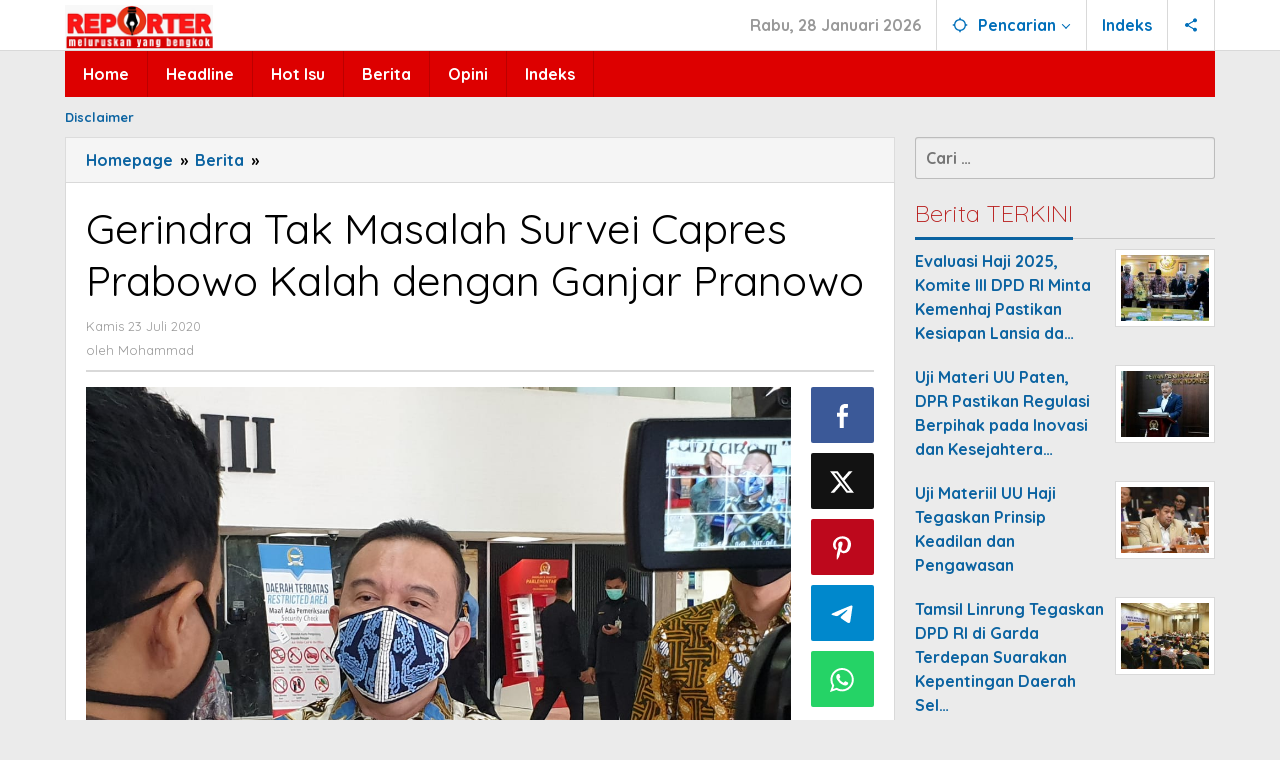

--- FILE ---
content_type: text/html; charset=UTF-8
request_url: https://reporter.id/2020/07/23/gerindra-tak-masalah-survei-capres-prabowo-kalah-dengan-ganjar-pranowo/
body_size: 12569
content:
<!DOCTYPE html>
<html lang="id" itemscope itemtype="https://schema.org/BlogPosting">
<head itemscope="itemscope" itemtype="https://schema.org/WebSite">
<meta charset="UTF-8">
<meta name="viewport" content="width=device-width, initial-scale=1">
<link rel="profile" href="http://gmpg.org/xfn/11">

<title>Gerindra Tak Masalah Survei Capres Prabowo Kalah dengan Ganjar Pranowo &#8211; ReporterID</title>
<meta name='robots' content='max-image-preview:large' />
	<style>img:is([sizes="auto" i], [sizes^="auto," i]) { contain-intrinsic-size: 3000px 1500px }</style>
	<link rel='dns-prefetch' href='//fonts.googleapis.com' />
<link rel="alternate" type="application/rss+xml" title="ReporterID &raquo; Feed" href="https://reporter.id/feed/" />
<link rel="alternate" type="application/rss+xml" title="ReporterID &raquo; Umpan Komentar" href="https://reporter.id/comments/feed/" />
<link rel="alternate" type="application/rss+xml" title="ReporterID &raquo; Gerindra Tak Masalah Survei Capres Prabowo Kalah dengan Ganjar Pranowo Umpan Komentar" href="https://reporter.id/2020/07/23/gerindra-tak-masalah-survei-capres-prabowo-kalah-dengan-ganjar-pranowo/feed/" />
<script type="text/javascript">
/* <![CDATA[ */
window._wpemojiSettings = {"baseUrl":"https:\/\/s.w.org\/images\/core\/emoji\/16.0.1\/72x72\/","ext":".png","svgUrl":"https:\/\/s.w.org\/images\/core\/emoji\/16.0.1\/svg\/","svgExt":".svg","source":{"concatemoji":"https:\/\/reporter.id\/wp-includes\/js\/wp-emoji-release.min.js?ver=6.8.3"}};
/*! This file is auto-generated */
!function(s,n){var o,i,e;function c(e){try{var t={supportTests:e,timestamp:(new Date).valueOf()};sessionStorage.setItem(o,JSON.stringify(t))}catch(e){}}function p(e,t,n){e.clearRect(0,0,e.canvas.width,e.canvas.height),e.fillText(t,0,0);var t=new Uint32Array(e.getImageData(0,0,e.canvas.width,e.canvas.height).data),a=(e.clearRect(0,0,e.canvas.width,e.canvas.height),e.fillText(n,0,0),new Uint32Array(e.getImageData(0,0,e.canvas.width,e.canvas.height).data));return t.every(function(e,t){return e===a[t]})}function u(e,t){e.clearRect(0,0,e.canvas.width,e.canvas.height),e.fillText(t,0,0);for(var n=e.getImageData(16,16,1,1),a=0;a<n.data.length;a++)if(0!==n.data[a])return!1;return!0}function f(e,t,n,a){switch(t){case"flag":return n(e,"\ud83c\udff3\ufe0f\u200d\u26a7\ufe0f","\ud83c\udff3\ufe0f\u200b\u26a7\ufe0f")?!1:!n(e,"\ud83c\udde8\ud83c\uddf6","\ud83c\udde8\u200b\ud83c\uddf6")&&!n(e,"\ud83c\udff4\udb40\udc67\udb40\udc62\udb40\udc65\udb40\udc6e\udb40\udc67\udb40\udc7f","\ud83c\udff4\u200b\udb40\udc67\u200b\udb40\udc62\u200b\udb40\udc65\u200b\udb40\udc6e\u200b\udb40\udc67\u200b\udb40\udc7f");case"emoji":return!a(e,"\ud83e\udedf")}return!1}function g(e,t,n,a){var r="undefined"!=typeof WorkerGlobalScope&&self instanceof WorkerGlobalScope?new OffscreenCanvas(300,150):s.createElement("canvas"),o=r.getContext("2d",{willReadFrequently:!0}),i=(o.textBaseline="top",o.font="600 32px Arial",{});return e.forEach(function(e){i[e]=t(o,e,n,a)}),i}function t(e){var t=s.createElement("script");t.src=e,t.defer=!0,s.head.appendChild(t)}"undefined"!=typeof Promise&&(o="wpEmojiSettingsSupports",i=["flag","emoji"],n.supports={everything:!0,everythingExceptFlag:!0},e=new Promise(function(e){s.addEventListener("DOMContentLoaded",e,{once:!0})}),new Promise(function(t){var n=function(){try{var e=JSON.parse(sessionStorage.getItem(o));if("object"==typeof e&&"number"==typeof e.timestamp&&(new Date).valueOf()<e.timestamp+604800&&"object"==typeof e.supportTests)return e.supportTests}catch(e){}return null}();if(!n){if("undefined"!=typeof Worker&&"undefined"!=typeof OffscreenCanvas&&"undefined"!=typeof URL&&URL.createObjectURL&&"undefined"!=typeof Blob)try{var e="postMessage("+g.toString()+"("+[JSON.stringify(i),f.toString(),p.toString(),u.toString()].join(",")+"));",a=new Blob([e],{type:"text/javascript"}),r=new Worker(URL.createObjectURL(a),{name:"wpTestEmojiSupports"});return void(r.onmessage=function(e){c(n=e.data),r.terminate(),t(n)})}catch(e){}c(n=g(i,f,p,u))}t(n)}).then(function(e){for(var t in e)n.supports[t]=e[t],n.supports.everything=n.supports.everything&&n.supports[t],"flag"!==t&&(n.supports.everythingExceptFlag=n.supports.everythingExceptFlag&&n.supports[t]);n.supports.everythingExceptFlag=n.supports.everythingExceptFlag&&!n.supports.flag,n.DOMReady=!1,n.readyCallback=function(){n.DOMReady=!0}}).then(function(){return e}).then(function(){var e;n.supports.everything||(n.readyCallback(),(e=n.source||{}).concatemoji?t(e.concatemoji):e.wpemoji&&e.twemoji&&(t(e.twemoji),t(e.wpemoji)))}))}((window,document),window._wpemojiSettings);
/* ]]> */
</script>
<style id='wp-emoji-styles-inline-css' type='text/css'>

	img.wp-smiley, img.emoji {
		display: inline !important;
		border: none !important;
		box-shadow: none !important;
		height: 1em !important;
		width: 1em !important;
		margin: 0 0.07em !important;
		vertical-align: -0.1em !important;
		background: none !important;
		padding: 0 !important;
	}
</style>
<link rel='stylesheet' id='majalahpro-core-css' href='https://reporter.id/wp-content/plugins/majalahpro-core/css/majalahpro-core.css?ver=1.2.9' type='text/css' media='all' />
<link rel='stylesheet' id='majalahpro-fonts-css' href='https://fonts.googleapis.com/css?family=Quicksand%3Aregular%2C700%2C300%26subset%3Dlatin%2C&#038;ver=1.3.1' type='text/css' media='all' />
<link rel='stylesheet' id='majalahpro-style-css' href='https://reporter.id/wp-content/themes/majalahpro/style.css?ver=1.3.1' type='text/css' media='all' />
<style id='majalahpro-style-inline-css' type='text/css'>
body{color:#000000;font-family:"Quicksand",arial,sans-serif;}kbd,a.button,button,.button,button.button,input[type="button"],input[type="reset"],input[type="submit"],#infinite-handle span,ol.comment-list li div.reply .comment-reply-link,#cancel-comment-reply-link,.tagcloud a,.tagcloud ul,ul.page-numbers li span.page-numbers,.prevnextpost-links a .prevnextpost,.page-links .page-link-number,.sidr,#navigationamp,.firstpage-title,.gmr-ajax-tab > li > a.js-tabs__title-active,.gmr-ajax-tab > li > a.js-tabs__title-active:focus,.gmr-ajax-tab > li > a.js-tabs__title-active:hover,#secondary-slider .splide__slide.is-active{background-color:#0b63a1;}#primary-menu .sub-menu-search,#primary-menu .sub-menu,#primary-menu .children,.gmr-ajax-loader{border-bottom-color:#0b63a1;}blockquote,a.button,button,.button,button.button,input[type="button"],input[type="reset"],input[type="submit"],.gmr-theme div.sharedaddy h3.sd-title:before,.bypostauthor > .comment-body,ol.comment-list li .comment-meta:after,.widget-title span{border-color:#0b63a1;}.gmr-meta-topic a,h3.widget-title,h3.related-title,.gmr-owl-carousel .gmr-slide-topic a,.gmr-module-slide-topic a{color:#b9201f;}#secondary-slider{border-top-color:#b9201f;}.gmr-owl-carousel .gmr-slide-topic a,.gmr-firstbox-content{border-color:#b9201f;}a{color:#0b63a1;}.gmr-secondmenu #primary-menu > li.page_item_has_children > a:after,.gmr-secondmenu #primary-menu > li.menu-item-has-children > a:after,.gmr-secondmenu #primary-menu .sub-menu-search > li.page_item_has_children > a:after,.gmr-secondmenu #primary-menu .sub-menu-search > li.menu-item-has-children > a:after,.gmr-secondmenu #primary-menu .sub-menu > li.page_item_has_children > a:after,.gmr-secondmenu #primary-menu .sub-menu > li.menu-item-has-children > a:after,.gmr-secondmenu #primary-menu .children > li.page_item_has_children > a:after,.gmr-secondmenu #primary-menu .children > li.menu-item-has-children > a:after{border-color:#0b63a1;}a:hover,a:focus,a:active{color:#0b63a1;}.gmr-topnavmenu #primary-menu > li.page_item_has_children:hover > a:after,.gmr-topnavmenu #primary-menu > li.menu-item-has-children:hover > a:after{border-color:#0b63a1;}.site-title a{color:#0b63a1;}.site-description{color:#999999;}.gmr-logo{margin-top:5px;}.gmr-menuwrap,.gmr-sticky .top-header.sticky-menu,.gmr-mainmenu #primary-menu .sub-menu,.gmr-mainmenu #primary-menu .children{background-color:#dd0000;}#gmr-responsive-menu,.gmr-mainmenu #primary-menu > li > a{color:#ffffff;}.gmr-mainmenu #primary-menu > li.menu-border > a span,.gmr-mainmenu #primary-menu > li.page_item_has_children > a:after,.gmr-mainmenu #primary-menu > li.menu-item-has-children > a:after,.gmr-mainmenu #primary-menu .sub-menu-search > li.page_item_has_children > a:after,.gmr-mainmenu #primary-menu .sub-menu-search > li.menu-item-has-children > a:after,.gmr-mainmenu #primary-menu .sub-menu > li.page_item_has_children > a:after,.gmr-mainmenu #primary-menu .sub-menu > li.menu-item-has-children > a:after,.gmr-mainmenu #primary-menu .children > li.page_item_has_children > a:after,.gmr-mainmenu #primary-menu .children > li.menu-item-has-children > a:after{border-color:#ffffff;}#gmr-responsive-menu:hover,.gmr-mainmenu #primary-menu > li:hover > a,.gmr-mainmenu #primary-menu .current-menu-item > a,.gmr-mainmenu #primary-menu .current-menu-ancestor > a,.gmr-mainmenu #primary-menu .current_page_item > a,.gmr-mainmenu #primary-menu .current_page_ancestor > a,.gmr-mainmenu .search-trigger .gmr-icon:hover{color:#ffffff;}.gmr-mainmenu #primary-menu > li.menu-border:hover > a span,.gmr-mainmenu #primary-menu > li.menu-border.current-menu-item > a span,.gmr-mainmenu #primary-menu > li.menu-border.current-menu-ancestor > a span,.gmr-mainmenu #primary-menu > li.menu-border.current_page_item > a span,.gmr-mainmenu #primary-menu > li.menu-border.current_page_ancestor > a span,.gmr-mainmenu #primary-menu > li.page_item_has_children:hover > a:after,.gmr-mainmenu #primary-menu > li.menu-item-has-children:hover > a:after{border-color:#ffffff;}.gmr-mainmenu #primary-menu > li:hover > a,.gmr-mainmenu #primary-menu .current-menu-item > a,.gmr-mainmenu #primary-menu .current-menu-ancestor > a,.gmr-mainmenu #primary-menu .current_page_item > a,.gmr-mainmenu #primary-menu .current_page_ancestor > a{background-color:#0b63a1;}.gmr-topnavwrap{background-color:#ffffff;}#gmr-topnavresponsive-menu svg,.gmr-topnavmenu #primary-menu > li > a,.gmr-social-icon ul > li > a,.search-trigger .gmr-icon{color:#016fba;}.gmr-topnavmenu #primary-menu > li.menu-border > a span,.gmr-topnavmenu #primary-menu > li.page_item_has_children > a:after,.gmr-topnavmenu #primary-menu > li.menu-item-has-children > a:after,.gmr-topnavmenu #primary-menu .sub-menu-search > li.page_item_has_children > a:after,.gmr-topnavmenu #primary-menu .sub-menu-search > li.menu-item-has-children > a:after,.gmr-topnavmenu #primary-menu .sub-menu > li.page_item_has_children > a:after,.gmr-topnavmenu #primary-menu .sub-menu > li.menu-item-has-children > a:after,.gmr-topnavmenu #primary-menu .children > li.page_item_has_children > a:after,.gmr-topnavmenu #primary-menu .children > li.menu-item-has-children > a:after{border-color:#016fba;}#gmr-topnavresponsive-menu:hover,.gmr-topnavmenu #primary-menu > li:hover > a,.gmr-topnavmenu #primary-menu .current-menu-item > a,.gmr-topnavmenu #primary-menu .current-menu-ancestor > a,.gmr-topnavmenu #primary-menu .current_page_item > a,.gmr-topnavmenu #primary-menu .current_page_ancestor > a,.gmr-social-icon ul > li > a:hover{color:#0b63a1;}.gmr-topnavmenu #primary-menu > li.menu-border:hover > a span,.gmr-topnavmenu #primary-menu > li.menu-border.current-menu-item > a span,.gmr-topnavmenu #primary-menu > li.menu-border.current-menu-ancestor > a span,.gmr-topnavmenu #primary-menu > li.menu-border.current_page_item > a span,.gmr-topnavmenu #primary-menu > li.menu-border.current_page_ancestor > a span,.gmr-topnavmenu #primary-menu > li.page_item_has_children:hover > a:after,.gmr-topnavmenu #primary-menu > li.menu-item-has-children:hover > a:after{border-color:#0b63a1;}.page-title,.breadcrumbs,.gmr-authorbox,.module-slide-tabs,.related-title{background-color:#f5f5f5;}.site-main,.gmr-infinite-selector.gmr-related-infinite #gmr-main-load .item-infinite .item-box,.majalahpro-core-related-post .gmr-newinfinite{background-color:#ffffff;}h1,h2,h3,h4,h5,h6,.h1,.h2,.h3,.h4,.h5,.h6,.site-title,#gmr-responsive-menu,.gmr-mainmenu #primary-menu > li > a{font-family:"Quicksand",arial,sans-serif;}body,.gmr-gallery-related ul li,.gmr-module-posts ul li{font-weight:700;font-size:16px;}.entry-content-single{font-size:17px;}h1{font-size:30px;}h2{font-size:26px;}h3{font-size:24px;}h4{font-size:22px;}h5{font-size:20px;}h6{font-size:18px;}.widget-footer{background-color:#ffffff;}.site-footer{color:#323233;}.site-footer a{color:#999;}.site-footer a:hover{color:#999;}
</style>

<!-- OG: 3.2.3 -->
<meta property="og:image" content="https://reporter.id/wp-content/uploads/2020/07/dasco-capres.jpg"><meta property="og:image:secure_url" content="https://reporter.id/wp-content/uploads/2020/07/dasco-capres.jpg"><meta property="og:image:width" content="1280"><meta property="og:image:height" content="960"><meta property="og:image:alt" content="dasco capres"><meta property="og:image:type" content="image/jpeg"><meta property="og:description" content="JAKARTA, REPORTER.ID - Waketum Gerindra Sufmi Dasco Ahmad menilai tak masalah survei menyebutkan Gubernur Jateng Ganjar Pranowo tertinggi di atas Prabowo Subianto dan Anies Baswedan dalam survei Indikator Politik, karena Pak Prabowo sedang fokus menjalankan tugasnya sebagai Menteri Pertahanan. &quot;Pak Prabowo sedang fokus menjalankan tugasnya sebagai Menhan RI dan Gerindra tidak dalam menungkatkan pencitraan,&quot; tegas..."><meta property="og:type" content="article"><meta property="og:locale" content="id"><meta property="og:site_name" content="ReporterID"><meta property="og:title" content="Gerindra Tak Masalah Survei Capres Prabowo Kalah dengan Ganjar Pranowo"><meta property="og:url" content="https://reporter.id/2020/07/23/gerindra-tak-masalah-survei-capres-prabowo-kalah-dengan-ganjar-pranowo/"><meta property="og:updated_time" content="2020-07-23T15:28:51+07:00">
<meta property="article:published_time" content="2020-07-23T08:28:51+00:00"><meta property="article:modified_time" content="2020-07-23T08:28:51+00:00"><meta property="article:section" content="Berita"><meta property="article:author:first_name" content="Mohammad"><meta property="article:author:last_name" content="Munif"><meta property="article:author:username" content="Mohammad">
<meta property="twitter:partner" content="ogwp"><meta property="twitter:card" content="summary_large_image"><meta property="twitter:image" content="https://reporter.id/wp-content/uploads/2020/07/dasco-capres.jpg"><meta property="twitter:image:alt" content="dasco capres"><meta property="twitter:title" content="Gerindra Tak Masalah Survei Capres Prabowo Kalah dengan Ganjar Pranowo"><meta property="twitter:description" content="JAKARTA, REPORTER.ID - Waketum Gerindra Sufmi Dasco Ahmad menilai tak masalah survei menyebutkan Gubernur Jateng Ganjar Pranowo tertinggi di atas Prabowo Subianto dan Anies Baswedan dalam survei..."><meta property="twitter:url" content="https://reporter.id/2020/07/23/gerindra-tak-masalah-survei-capres-prabowo-kalah-dengan-ganjar-pranowo/">
<meta itemprop="image" content="https://reporter.id/wp-content/uploads/2020/07/dasco-capres.jpg"><meta itemprop="name" content="Gerindra Tak Masalah Survei Capres Prabowo Kalah dengan Ganjar Pranowo"><meta itemprop="description" content="JAKARTA, REPORTER.ID - Waketum Gerindra Sufmi Dasco Ahmad menilai tak masalah survei menyebutkan Gubernur Jateng Ganjar Pranowo tertinggi di atas Prabowo Subianto dan Anies Baswedan dalam survei Indikator Politik, karena Pak Prabowo sedang fokus menjalankan tugasnya sebagai Menteri Pertahanan. &quot;Pak Prabowo sedang fokus menjalankan tugasnya sebagai Menhan RI dan Gerindra tidak dalam menungkatkan pencitraan,&quot; tegas..."><meta itemprop="datePublished" content="2020-07-23"><meta itemprop="dateModified" content="2020-07-23T08:28:51+00:00"><meta itemprop="author" content="Mohammad"><meta itemprop="tagline" content="Meluruskan yang Bengkok">
<meta property="profile:first_name" content="Mohammad"><meta property="profile:last_name" content="Munif"><meta property="profile:username" content="Mohammad">
<!-- /OG -->

<link rel="https://api.w.org/" href="https://reporter.id/wp-json/" /><link rel="alternate" title="JSON" type="application/json" href="https://reporter.id/wp-json/wp/v2/posts/4386" /><link rel="EditURI" type="application/rsd+xml" title="RSD" href="https://reporter.id/xmlrpc.php?rsd" />
<meta name="generator" content="WordPress 6.8.3" />
<link rel="canonical" href="https://reporter.id/2020/07/23/gerindra-tak-masalah-survei-capres-prabowo-kalah-dengan-ganjar-pranowo/" />
<link rel='shortlink' href='https://reporter.id/?p=4386' />
<link rel="alternate" title="oEmbed (JSON)" type="application/json+oembed" href="https://reporter.id/wp-json/oembed/1.0/embed?url=https%3A%2F%2Freporter.id%2F2020%2F07%2F23%2Fgerindra-tak-masalah-survei-capres-prabowo-kalah-dengan-ganjar-pranowo%2F" />
<link rel="alternate" title="oEmbed (XML)" type="text/xml+oembed" href="https://reporter.id/wp-json/oembed/1.0/embed?url=https%3A%2F%2Freporter.id%2F2020%2F07%2F23%2Fgerindra-tak-masalah-survei-capres-prabowo-kalah-dengan-ganjar-pranowo%2F&#038;format=xml" />
<link rel="pingback" href="https://reporter.id/xmlrpc.php"><link rel="icon" href="https://reporter.id/wp-content/uploads/2025/03/cropped-Favicon_Reporter-46x46.png" sizes="32x32" />
<link rel="icon" href="https://reporter.id/wp-content/uploads/2025/03/cropped-Favicon_Reporter.png" sizes="192x192" />
<link rel="apple-touch-icon" href="https://reporter.id/wp-content/uploads/2025/03/cropped-Favicon_Reporter.png" />
<meta name="msapplication-TileImage" content="https://reporter.id/wp-content/uploads/2025/03/cropped-Favicon_Reporter.png" />
</head>

<body class="wp-singular post-template-default single single-post postid-4386 single-format-standard wp-theme-majalahpro gmr-theme idtheme kentooz gmr-sticky group-blog" itemscope="itemscope" itemtype="https://schema.org/WebPage">
<a class="skip-link screen-reader-text" href="#main">Lewati ke konten</a>

<div class="top-header-second">
	<div class="gmr-topnavwrap clearfix">
		<div class="container">
			<div class="gmr-list-table">
				<div class="gmr-table-row">
					<div class="gmr-table-cell gmr-table-logo">
						<div class="gmr-mobilelogo">
							<div class="gmr-logo"><a href="https://reporter.id/" class="custom-logo-link" itemprop="url" title="ReporterID"><img src="https://reporter.id/wp-content/uploads/2025/03/Logo_Reporter_300.jpg" alt="ReporterID" title="ReporterID" /></a></div>						</div>
					</div>
					<div class="gmr-table-cell gmr-table-menu">
													<a id="gmr-topnavresponsive-menu" href="#menus" title="Menus" rel="nofollow"><svg xmlns="http://www.w3.org/2000/svg" xmlns:xlink="http://www.w3.org/1999/xlink" aria-hidden="true" role="img" style="vertical-align: -0.125em;" width="1em" height="1em" preserveAspectRatio="xMidYMid meet" viewBox="0 0 24 24"><path d="M3 18h18v-2H3v2zm0-5h18v-2H3v2zm0-7v2h18V6H3z" fill="currentColor"/></svg></a>
							<div class="close-topnavmenu-wrap"><a id="close-topnavmenu-button" rel="nofollow" href="#"><svg xmlns="http://www.w3.org/2000/svg" xmlns:xlink="http://www.w3.org/1999/xlink" aria-hidden="true" role="img" width="1em" height="1em" preserveAspectRatio="xMidYMid meet" viewBox="0 0 24 24"><g fill="currentColor"><path d="M12 2a10 10 0 1 0 10 10A10 10 0 0 0 12 2zm0 18a8 8 0 1 1 8-8a8 8 0 0 1-8 8z"/><path d="M14.71 9.29a1 1 0 0 0-1.42 0L12 10.59l-1.29-1.3a1 1 0 0 0-1.42 1.42l1.3 1.29l-1.3 1.29a1 1 0 0 0 0 1.42a1 1 0 0 0 1.42 0l1.29-1.3l1.29 1.3a1 1 0 0 0 1.42 0a1 1 0 0 0 0-1.42L13.41 12l1.3-1.29a1 1 0 0 0 0-1.42z"/></g></svg></a></div>
							<nav id="site-navigation" class="gmr-topnavmenu pull-right" role="navigation" itemscope="itemscope" itemtype="https://schema.org/SiteNavigationElement">
								<ul id="primary-menu" class="menu"><li class="menu-item menu-item-type-custom menu-item-object-custom menu-item-object-date"><span class="gmr-top-date" data-lang="id">&nbsp;</span></li><li class="menu-item menu-item-type-custom menu-item-object-custom menu-item-has-children gmr-search"><a href="#" title="Pencarian" rel="nofollow" itemprop="url"><svg xmlns="http://www.w3.org/2000/svg" xmlns:xlink="http://www.w3.org/1999/xlink" aria-hidden="true" role="img" style="vertical-align: -0.125em;" width="1em" height="1em" preserveAspectRatio="xMidYMid meet" viewBox="0 0 24 24"><path d="M20.94 11A8.994 8.994 0 0 0 13 3.06V1h-2v2.06A8.994 8.994 0 0 0 3.06 11H1v2h2.06A8.994 8.994 0 0 0 11 20.94V23h2v-2.06A8.994 8.994 0 0 0 20.94 13H23v-2h-2.06zM12 19c-3.87 0-7-3.13-7-7s3.13-7 7-7s7 3.13 7 7s-3.13 7-7 7z" fill="currentColor"/></svg><span itemprop="name">Pencarian</span></a><ul class="sub-menu-search"><li id="menu-item-search" class="menu-item menu-item-type-custom menu-item-object-custom menu-item-search"><form method="get" class="gmr-searchform searchform" action="https://reporter.id/"><input type="text" name="s" id="s" placeholder="Pencarian" /></form></li></ul></li><li id="menu-item-23674" class="menu-item menu-item-type-post_type menu-item-object-page menu-item-23674"><a href="https://reporter.id/indeks/" itemprop="url"><span itemprop="name">Indeks</span></a></li>

					<li class="menu-item menu-item-type-custom menu-item-object-custom gmr-social-menu">
						<a href="#" title="Social Network" rel="nofollow" class="gmr-social-mainlink" itemprop="url">
							<svg xmlns="http://www.w3.org/2000/svg" xmlns:xlink="http://www.w3.org/1999/xlink" aria-hidden="true" role="img" style="vertical-align: -0.125em;" width="1em" height="1em" preserveAspectRatio="xMidYMid meet" viewBox="0 0 24 24"><path d="M18 16.08c-.76 0-1.44.3-1.96.77L8.91 12.7c.05-.23.09-.46.09-.7s-.04-.47-.09-.7l7.05-4.11c.54.5 1.25.81 2.04.81c1.66 0 3-1.34 3-3s-1.34-3-3-3s-3 1.34-3 3c0 .24.04.47.09.7L8.04 9.81C7.5 9.31 6.79 9 6 9c-1.66 0-3 1.34-3 3s1.34 3 3 3c.79 0 1.5-.31 2.04-.81l7.12 4.16c-.05.21-.08.43-.08.65c0 1.61 1.31 2.92 2.92 2.92c1.61 0 2.92-1.31 2.92-2.92s-1.31-2.92-2.92-2.92z" fill="currentColor"/></svg>
						</a><ul class="sub-menu"><li class="menu-item menu-item-type-custom menu-item-object-custom menu-item-social-network"><a href="https://reporter.id/feed/" title="RSS" class="rss" target="_blank" rel="nofollow"><svg xmlns="http://www.w3.org/2000/svg" xmlns:xlink="http://www.w3.org/1999/xlink" aria-hidden="true" role="img" width="1em" height="1em" preserveAspectRatio="xMidYMid meet" viewBox="0 0 20 20"><path d="M14.92 18H18C18 9.32 10.82 2.25 2 2.25v3.02c7.12 0 12.92 5.71 12.92 12.73zm-5.44 0h3.08C12.56 12.27 7.82 7.6 2 7.6v3.02c2 0 3.87.77 5.29 2.16A7.292 7.292 0 0 1 9.48 18zm-5.35-.02c1.17 0 2.13-.93 2.13-2.09c0-1.15-.96-2.09-2.13-2.09c-1.18 0-2.13.94-2.13 2.09c0 1.16.95 2.09 2.13 2.09z" fill="currentColor"/></svg>RSS</a></li></ul></li></ul>							</nav><!-- #site-navigation -->
											</div>
				</div>
			</div>
					</div>
	</div>
</div>


	<header id="masthead" class="site-header" role="banner" itemscope="itemscope" itemtype="https://schema.org/WPHeader">
		<div class="top-header">
			<div class="container">
				<div class="gmr-menuwrap clearfix">
					<nav id="site-navigation" class="gmr-mainmenu" role="navigation" itemscope="itemscope" itemtype="https://schema.org/SiteNavigationElement">
						<ul id="primary-menu" class="menu"><li id="menu-item-23524" class="menu-item menu-item-type-custom menu-item-object-custom menu-item-home menu-item-23524"><a href="https://reporter.id/" itemprop="url"><span itemprop="name">Home</span></a></li>
<li id="menu-item-23514" class="menu-item menu-item-type-taxonomy menu-item-object-category menu-item-23514"><a href="https://reporter.id/category/headline/" itemprop="url"><span itemprop="name">Headline</span></a></li>
<li id="menu-item-23515" class="menu-item menu-item-type-taxonomy menu-item-object-category menu-item-23515"><a href="https://reporter.id/category/hot-isu/" itemprop="url"><span itemprop="name">Hot Isu</span></a></li>
<li id="menu-item-23513" class="menu-item menu-item-type-taxonomy menu-item-object-category current-post-ancestor current-menu-parent current-post-parent menu-item-23513"><a href="https://reporter.id/category/berita/" itemprop="url"><span itemprop="name">Berita</span></a></li>
<li id="menu-item-23516" class="menu-item menu-item-type-taxonomy menu-item-object-category menu-item-23516"><a href="https://reporter.id/category/opini/" itemprop="url"><span itemprop="name">Opini</span></a></li>
<li id="menu-item-23293" class="menu-item menu-item-type-post_type menu-item-object-page menu-item-23293"><a href="https://reporter.id/indeks/" itemprop="url"><span itemprop="name">Indeks</span></a></li>
</ul>					</nav><!-- #site-navigation -->
				</div>
			</div>
		</div><!-- .top-header -->
	</header><!-- #masthead -->

				<div class="container">
				<div class="gmr-secondmenuwrap clearfix">
					<nav id="site-navigation" class="gmr-secondmenu" role="navigation" itemscope="itemscope" itemtype="https://schema.org/SiteNavigationElement">
						<ul id="primary-menu" class="menu"><li id="menu-item-23290" class="menu-item menu-item-type-post_type menu-item-object-page menu-item-23290"><a href="https://reporter.id/disclaimer/" itemprop="url"><span itemprop="name">Disclaimer</span></a></li>
</ul>					</nav><!-- #site-navigation -->
				</div>
			</div>
		
<div class="site inner-wrap" id="site-container">
	
	<div id="content" class="gmr-content">

		
		<div class="container">

			<div class="row">

<div id="primary" class="content-area col-md-content">

			<div class="breadcrumbs" itemscope itemtype="https://schema.org/BreadcrumbList">
				<div class="container">
																												<span class="first-item" itemprop="itemListElement" itemscope itemtype="https://schema.org/ListItem">
										<a itemscope itemtype="https://schema.org/WebPage" itemprop="item" itemid="https://reporter.id/" href="https://reporter.id/">
											<span itemprop="name">Homepage</span>
										</a>
										<span itemprop="position" content="1"></span>
									</span>
														<span class="separator">&raquo;</span>
																																<span class="0-item" itemprop="itemListElement" itemscope itemtype="https://schema.org/ListItem">
									<a itemscope itemtype="https://schema.org/WebPage" itemprop="item" itemid="https://reporter.id/category/berita/" href="https://reporter.id/category/berita/">
										<span itemprop="name">Berita</span>
									</a>
									<span itemprop="position" content="2"></span>
								</span>
														<span class="separator">&raquo;</span>
																								<span class="last-item screen-reader-text" itemscope itemtype="https://schema.org/ListItem">
								<span itemprop="name">Gerindra Tak Masalah Survei Capres Prabowo Kalah dengan Ganjar Pranowo</span>
								<span itemprop="position" content="3"></span>
							</span>
																</div>
			</div>
			
	<main id="main" class="site-main-single" role="main">

	
<article id="post-4386" class="post-4386 post type-post status-publish format-standard has-post-thumbnail hentry category-berita" itemscope="itemscope" itemtype="https://schema.org/CreativeWork">

	<div class="gmr-box-content site-main gmr-single">
				<header class="entry-header">
			<h1 class="entry-title" itemprop="headline">Gerindra Tak Masalah Survei Capres Prabowo Kalah dengan Ganjar Pranowo</h1>			<div class="gmr-metacontent"><span class="posted-on"><time class="entry-date published updated" itemprop="dateModified" datetime="2020-07-23T15:28:51+07:00">Kamis 23 Juli 2020</time></span><span class="screen-reader-text">oleh <span class="entry-author vcard screen-reader-text" itemprop="author" itemscope="itemscope" itemtype="https://schema.org/person"><a class="url fn n" href="https://reporter.id/author/munib/" title="Tautan ke: Mohammad" itemprop="url"><span itemprop="name">Mohammad</span></a></span></span></div><div class="gmr-metacontent"><span class="posted-on">oleh <span class="entry-author vcard" itemprop="author" itemscope="itemscope" itemtype="https://schema.org/person"><a class="url fn n" href="https://reporter.id/author/munib/" title="Tautan ke: Mohammad" itemprop="url"><span itemprop="name">Mohammad</span></a></span></span></div>
		</header><!-- .entry-header -->

		<div class="row"><div class="col-md-sgl-m">					<figure class="wp-caption alignnone gmr-single-image">
						<img width="1280" height="960" src="https://reporter.id/wp-content/uploads/2020/07/dasco-capres.jpg" class="attachment-post-thumbnail size-post-thumbnail wp-post-image" alt="" decoding="async" fetchpriority="high" srcset="https://reporter.id/wp-content/uploads/2020/07/dasco-capres.jpg 1280w, https://reporter.id/wp-content/uploads/2020/07/dasco-capres-768x576.jpg 768w, https://reporter.id/wp-content/uploads/2020/07/dasco-capres-750x563.jpg 750w, https://reporter.id/wp-content/uploads/2020/07/dasco-capres-1140x855.jpg 1140w" sizes="(max-width: 1280px) 100vw, 1280px" title="dasco capres" />											</figure>
					
			<div class="entry-content entry-content-single" itemprop="text">
				<p><strong>JAKARTA, REPORTER.ID</strong> &#8211; Waketum Gerindra Sufmi Dasco Ahmad menilai tak masalah survei menyebutkan Gubernur Jateng Ganjar Pranowo tertinggi di atas Prabowo Subianto dan Anies Baswedan dalam survei Indikator Politik, karena Pak Prabowo sedang fokus menjalankan tugasnya sebagai Menteri Pertahanan.</p>
<p>&#8220;Pak Prabowo sedang fokus menjalankan tugasnya sebagai Menhan RI dan Gerindra tidak dalam menungkatkan pencitraan,&#8221; tegas Wakil Ketua DPR RI itu, Kamis (23/7/2020).</p>
<p>Selain itu lanjut Dasco, Gerindra sedanv konsolidasi untuk pemenangan pilkada di seluruh Indonesia. &#8220;Jadi, kita belum bicara pilpres. Kita konsolidasi untuk pilkada 9 Desember 2020,&#8221; tambahnya.</p>
<p>Selain itu.menurut Dasco, yang namanya survei itu dinamis. Sekarang bisa naik dan nanti bisa turun. &#8220;Biarkan saja survei berjalan nanti rakyay juga yang menilai,&#8221; pungkasnya.</p>
<p>Sebelumnya Lembaga Survei Indikator Politik merilis 15 nama tokoh politik, apabila pemilihan presiden dilakukan saat ini.</p>
<p>Nama tersebut adalah Ganjar Pranowo, Anies Baswedan, Prabowo Subianto, Sandiaga Uno, Ridwan Kamil, Agus Harimurti Yudhoyono, Khofifah Indar Parawansa, Puan Maharani Gatot Nurmantyo, Tito Karnavian, Erick Tohir, Mahfud MD, Airlangga Hartato, Budi Gunawan, dan Muhaimin Iskandar.</p>
<p>&#8220;Elektabilitas Ganjar Pranowo di posisi pertama dengan 16,2 persen pada Juli 2020. Angka itu naik dari 11,8 persen pada Mei 2020,&#8221; kata Direktur Eksekutif Indikator Politik Indonesia Burhanuddin Muhtadi, Selasa (21/7/2020).</p>
			</div><!-- .entry-content -->

			<footer class="entry-footer">
				<div class="gmr-metacontent"><span class="posted-on">oleh <span class="entry-author vcard" itemprop="author" itemscope="itemscope" itemtype="https://schema.org/person"><a class="url fn n" href="https://reporter.id/author/munib/" title="Tautan ke: Mohammad" itemprop="url"><span itemprop="name">Mohammad</span></a></span></span></div><ul class="footer-social-icon"><li class="social-text">Ikuti Kami Pada</li><li><a href="https://reporter.id/feed/" title="RSS" class="rss" target="_blank" rel="nofollow"><svg xmlns="http://www.w3.org/2000/svg" xmlns:xlink="http://www.w3.org/1999/xlink" aria-hidden="true" role="img" width="1em" height="1em" preserveAspectRatio="xMidYMid meet" viewBox="0 0 20 20"><path d="M14.92 18H18C18 9.32 10.82 2.25 2 2.25v3.02c7.12 0 12.92 5.71 12.92 12.73zm-5.44 0h3.08C12.56 12.27 7.82 7.6 2 7.6v3.02c2 0 3.87.77 5.29 2.16A7.292 7.292 0 0 1 9.48 18zm-5.35-.02c1.17 0 2.13-.93 2.13-2.09c0-1.15-.96-2.09-2.13-2.09c-1.18 0-2.13.94-2.13 2.09c0 1.16.95 2.09 2.13 2.09z" fill="currentColor"/></svg></a></li></ul>
	<nav class="navigation post-navigation" aria-label="Pos">
		<h2 class="screen-reader-text">Navigasi pos</h2>
		<div class="nav-links"><div class="nav-previous"><a href="https://reporter.id/2020/07/23/hak-warga-negara-dan-uji-klinis-coronavac/" rel="prev"><span>Pos sebelumnya</span> Hak Warga Negara dan Uji Klinis CoronaVac</a></div><div class="nav-next"><a href="https://reporter.id/2020/07/23/dpr-dukung-uji-vaksin-klinis-untuk-akhiri-pandemi-covid-19/" rel="next"><span>Pos berikutnya</span> DPR Dukung Uji Vaksin Klinis untuk Akhiri Pandemi Covid-19</a></div></div>
	</nav>			</footer><!-- .entry-footer -->

			</div><div class="col-md-sgl-r pos-sticky"><div class="gmr-social-share"><ul class="gmr-socialicon-share"><li class="facebook"><a href="https://www.facebook.com/sharer/sharer.php?u=https%3A%2F%2Freporter.id%2F2020%2F07%2F23%2Fgerindra-tak-masalah-survei-capres-prabowo-kalah-dengan-ganjar-pranowo%2F" class="gmr-share-facebook" rel="nofollow" title="Sebar ini"><svg xmlns="http://www.w3.org/2000/svg" xmlns:xlink="http://www.w3.org/1999/xlink" aria-hidden="true" role="img" width="0.49em" height="1em" preserveAspectRatio="xMidYMid meet" viewBox="0 0 486.037 1000"><path d="M124.074 1000V530.771H0V361.826h124.074V217.525C124.074 104.132 197.365 0 366.243 0C434.619 0 485.18 6.555 485.18 6.555l-3.984 157.766s-51.564-.502-107.833-.502c-60.9 0-70.657 28.065-70.657 74.646v123.361h183.331l-7.977 168.945H302.706V1000H124.074" fill="currentColor"/></svg></a></li><li class="twitter"><a href="https://twitter.com/intent/tweet?url=https%3A%2F%2Freporter.id%2F2020%2F07%2F23%2Fgerindra-tak-masalah-survei-capres-prabowo-kalah-dengan-ganjar-pranowo%2F&amp;text=Gerindra%20Tak%20Masalah%20Survei%20Capres%20Prabowo%20Kalah%20dengan%20Ganjar%20Pranowo" class="gmr-share-twitter" rel="nofollow" title="Tweet ini"><svg xmlns="http://www.w3.org/2000/svg" aria-hidden="true" role="img" width="1em" height="1em" viewBox="0 0 24 24"><path fill="currentColor" d="M18.901 1.153h3.68l-8.04 9.19L24 22.846h-7.406l-5.8-7.584l-6.638 7.584H.474l8.6-9.83L0 1.154h7.594l5.243 6.932ZM17.61 20.644h2.039L6.486 3.24H4.298Z"></path></svg></a></li><li class="pinterest"><a href="https://pinterest.com/pin/create/button/?url=https%3A%2F%2Freporter.id%2F2020%2F07%2F23%2Fgerindra-tak-masalah-survei-capres-prabowo-kalah-dengan-ganjar-pranowo%2F&amp;media=https://reporter.id/wp-content/uploads/2020/07/dasco-capres.jpg&amp;description=Gerindra%20Tak%20Masalah%20Survei%20Capres%20Prabowo%20Kalah%20dengan%20Ganjar%20Pranowo" class="gmr-share-pinit" rel="nofollow" title="Pin ini"><svg xmlns="http://www.w3.org/2000/svg" xmlns:xlink="http://www.w3.org/1999/xlink" aria-hidden="true" role="img" width="1em" height="1em" preserveAspectRatio="xMidYMid meet" viewBox="0 0 32 32"><path d="M16.75.406C10.337.406 4 4.681 4 11.6c0 4.4 2.475 6.9 3.975 6.9c.619 0 .975-1.725.975-2.212c0-.581-1.481-1.819-1.481-4.238c0-5.025 3.825-8.588 8.775-8.588c4.256 0 7.406 2.419 7.406 6.863c0 3.319-1.331 9.544-5.644 9.544c-1.556 0-2.888-1.125-2.888-2.737c0-2.363 1.65-4.65 1.65-7.088c0-4.137-5.869-3.387-5.869 1.613c0 1.05.131 2.212.6 3.169c-.863 3.713-2.625 9.244-2.625 13.069c0 1.181.169 2.344.281 3.525c.212.238.106.213.431.094c3.15-4.313 3.038-5.156 4.463-10.8c.769 1.463 2.756 2.25 4.331 2.25c6.637 0 9.619-6.469 9.619-12.3c0-6.206-5.363-10.256-11.25-10.256z" fill="currentColor"/></svg></a></li><li class="telegram"><a href="https://t.me/share/url?url=https%3A%2F%2Freporter.id%2F2020%2F07%2F23%2Fgerindra-tak-masalah-survei-capres-prabowo-kalah-dengan-ganjar-pranowo%2F&amp;text=Gerindra%20Tak%20Masalah%20Survei%20Capres%20Prabowo%20Kalah%20dengan%20Ganjar%20Pranowo" target="_blank" rel="nofollow" title="Telegram Share"><svg xmlns="http://www.w3.org/2000/svg" xmlns:xlink="http://www.w3.org/1999/xlink" aria-hidden="true" role="img" width="1em" height="1em" preserveAspectRatio="xMidYMid meet" viewBox="0 0 48 48"><path d="M41.42 7.309s3.885-1.515 3.56 2.164c-.107 1.515-1.078 6.818-1.834 12.553l-2.59 16.99s-.216 2.489-2.159 2.922c-1.942.432-4.856-1.515-5.396-1.948c-.432-.325-8.094-5.195-10.792-7.575c-.756-.65-1.62-1.948.108-3.463L33.648 18.13c1.295-1.298 2.59-4.328-2.806-.649l-15.11 10.28s-1.727 1.083-4.964.109l-7.016-2.165s-2.59-1.623 1.835-3.246c10.793-5.086 24.068-10.28 35.831-15.15z" fill="currentColor"/></svg></a></li><li class="whatsapp"><a href="https://api.whatsapp.com/send?text=Gerindra%20Tak%20Masalah%20Survei%20Capres%20Prabowo%20Kalah%20dengan%20Ganjar%20Pranowo https%3A%2F%2Freporter.id%2F2020%2F07%2F23%2Fgerindra-tak-masalah-survei-capres-prabowo-kalah-dengan-ganjar-pranowo%2F" class="gmr-share-whatsapp" rel="nofollow" title="Whatsapp"><svg xmlns="http://www.w3.org/2000/svg" xmlns:xlink="http://www.w3.org/1999/xlink" aria-hidden="true" role="img" width="1em" height="1em" preserveAspectRatio="xMidYMid meet" viewBox="0 0 24 24"><path d="M15.271 13.21a7.014 7.014 0 0 1 1.543.7l-.031-.018c.529.235.986.51 1.403.833l-.015-.011c.02.061.032.13.032.203l-.001.032v-.001c-.015.429-.11.832-.271 1.199l.008-.021c-.231.463-.616.82-1.087 1.01l-.014.005a3.624 3.624 0 0 1-1.576.411h-.006a8.342 8.342 0 0 1-2.988-.982l.043.022a8.9 8.9 0 0 1-2.636-1.829l-.001-.001a20.473 20.473 0 0 1-2.248-2.794l-.047-.074a5.38 5.38 0 0 1-1.1-2.995l-.001-.013v-.124a3.422 3.422 0 0 1 1.144-2.447l.003-.003a1.17 1.17 0 0 1 .805-.341h.001c.101.003.198.011.292.025l-.013-.002c.087.013.188.021.292.023h.003a.642.642 0 0 1 .414.102l-.002-.001c.107.118.189.261.238.418l.002.008q.124.31.512 1.364c.135.314.267.701.373 1.099l.014.063a1.573 1.573 0 0 1-.533.889l-.003.002q-.535.566-.535.72a.436.436 0 0 0 .081.234l-.001-.001a7.03 7.03 0 0 0 1.576 2.119l.005.005a9.89 9.89 0 0 0 2.282 1.54l.059.026a.681.681 0 0 0 .339.109h.002q.233 0 .838-.752t.804-.752zm-3.147 8.216h.022a9.438 9.438 0 0 0 3.814-.799l-.061.024c2.356-.994 4.193-2.831 5.163-5.124l.024-.063c.49-1.113.775-2.411.775-3.775s-.285-2.662-.799-3.837l.024.062c-.994-2.356-2.831-4.193-5.124-5.163l-.063-.024c-1.113-.49-2.411-.775-3.775-.775s-2.662.285-3.837.799l.062-.024c-2.356.994-4.193 2.831-5.163 5.124l-.024.063a9.483 9.483 0 0 0-.775 3.787a9.6 9.6 0 0 0 1.879 5.72l-.019-.026l-1.225 3.613l3.752-1.194a9.45 9.45 0 0 0 5.305 1.612h.047zm0-21.426h.033c1.628 0 3.176.342 4.575.959L16.659.93c2.825 1.197 5.028 3.4 6.196 6.149l.029.076c.588 1.337.93 2.896.93 4.535s-.342 3.198-.959 4.609l.029-.074c-1.197 2.825-3.4 5.028-6.149 6.196l-.076.029c-1.327.588-2.875.93-4.503.93h-.034h.002h-.053c-2.059 0-3.992-.541-5.664-1.488l.057.03L-.001 24l2.109-6.279a11.505 11.505 0 0 1-1.674-6.01c0-1.646.342-3.212.959-4.631l-.029.075C2.561 4.33 4.764 2.127 7.513.959L7.589.93A11.178 11.178 0 0 1 12.092 0h.033h-.002z" fill="currentColor"/></svg></a></li></ul></div></div></div>
	</div><!-- .gmr-box-content -->

	
	<h3 class="related-title"><span>Jangan Lewatkan</span></h3><div class="majalahpro-core-related-post site-main gmr-box-content gmr-single gmr-gallery-related"><ul><li><div class="other-content-thumbnail"><a href="https://reporter.id/2026/01/27/evaluasi-haji-2025-komite-iii-dpd-ri-minta-kemenhaj-pastikan-kesiapan-lansia-dan-disabilitas/" itemprop="url" title="Permalink ke: Evaluasi Haji 2025, Komite III DPD RI Minta Kemenhaj Pastikan Kesiapan Lansia dan Disabilitas" class="image-related" rel="bookmark"><img width="148" height="111" src="https://reporter.id/wp-content/uploads/2026/01/IMG-20260127-WA0280-148x111.jpg" class="attachment-medium size-medium wp-post-image" alt="" decoding="async" title="IMG-20260127-WA0280" /></a></div><div class="majalahpro-core-related-title"><a href="https://reporter.id/2026/01/27/evaluasi-haji-2025-komite-iii-dpd-ri-minta-kemenhaj-pastikan-kesiapan-lansia-dan-disabilitas/" itemprop="url" title="Permalink ke: Evaluasi Haji 2025, Komite III DPD RI Minta Kemenhaj Pastikan Kesiapan Lansia dan Disabilitas" rel="bookmark">Evaluasi Haji 2025, Komite III DPD RI Minta Kemenhaj Pastikan Kesiapan Lansia dan Disabilitas</a></div></li><li><div class="other-content-thumbnail"><a href="https://reporter.id/2026/01/27/uji-materi-uu-paten-dpr-pastikan-regulasi-berpihak-pada-inovasi-dan-kesejahteraan-publik/" itemprop="url" title="Permalink ke: Uji Materi UU Paten, DPR Pastikan Regulasi Berpihak pada Inovasi dan Kesejahteraan Publik" class="image-related" rel="bookmark"><img width="148" height="111" src="https://reporter.id/wp-content/uploads/2026/01/Anggota_Komisi_III_DPR_RI_Sarifuddin_Sudding_saat_menyampaikan_keterangan_DPR_RI_secara_virtual_dala20260127152831-148x111.jpg" class="attachment-medium size-medium wp-post-image" alt="" decoding="async" title="Anggota_Komisi_III_DPR_RI_Sarifuddin_Sudding_saat_menyampaikan_keterangan_DPR_RI_secara_virtual_dala20260127152831" /></a></div><div class="majalahpro-core-related-title"><a href="https://reporter.id/2026/01/27/uji-materi-uu-paten-dpr-pastikan-regulasi-berpihak-pada-inovasi-dan-kesejahteraan-publik/" itemprop="url" title="Permalink ke: Uji Materi UU Paten, DPR Pastikan Regulasi Berpihak pada Inovasi dan Kesejahteraan Publik" rel="bookmark">Uji Materi UU Paten, DPR Pastikan Regulasi Berpihak pada Inovasi dan Kesejahteraan Publik</a></div></li><li><div class="other-content-thumbnail"><a href="https://reporter.id/2026/01/27/uji-materiil-uu-haji-tegaskan-prinsip-keadilan-dan-pengawasan/" itemprop="url" title="Permalink ke: Uji Materiil UU Haji Tegaskan Prinsip Keadilan dan Pengawasan" class="image-related" rel="bookmark"><img width="148" height="111" src="https://reporter.id/wp-content/uploads/2026/01/23-148x111.jpg" class="attachment-medium size-medium wp-post-image" alt="" decoding="async" loading="lazy" title="23" /></a></div><div class="majalahpro-core-related-title"><a href="https://reporter.id/2026/01/27/uji-materiil-uu-haji-tegaskan-prinsip-keadilan-dan-pengawasan/" itemprop="url" title="Permalink ke: Uji Materiil UU Haji Tegaskan Prinsip Keadilan dan Pengawasan" rel="bookmark">Uji Materiil UU Haji Tegaskan Prinsip Keadilan dan Pengawasan</a></div></li><li><div class="other-content-thumbnail"><a href="https://reporter.id/2026/01/27/tamsil-linrung-tegaskan-dpd-ri-di-garda-terdepan-suarakan-kepentingan-daerah-selaras-asta-cita/" itemprop="url" title="Permalink ke: Tamsil Linrung Tegaskan DPD RI di Garda Terdepan Suarakan Kepentingan Daerah Selaras Asta Cita" class="image-related" rel="bookmark"><img width="148" height="111" src="https://reporter.id/wp-content/uploads/2026/01/IMG-20260127-WA0154-148x111.jpg" class="attachment-medium size-medium wp-post-image" alt="" decoding="async" loading="lazy" title="IMG-20260127-WA0154" /></a></div><div class="majalahpro-core-related-title"><a href="https://reporter.id/2026/01/27/tamsil-linrung-tegaskan-dpd-ri-di-garda-terdepan-suarakan-kepentingan-daerah-selaras-asta-cita/" itemprop="url" title="Permalink ke: Tamsil Linrung Tegaskan DPD RI di Garda Terdepan Suarakan Kepentingan Daerah Selaras Asta Cita" rel="bookmark">Tamsil Linrung Tegaskan DPD RI di Garda Terdepan Suarakan Kepentingan Daerah Selaras Asta Cita</a></div></li><li><div class="other-content-thumbnail"><a href="https://reporter.id/2026/01/27/resmi-disahkan-dpr-sebagai-deputi-gubernur-bi-thomas-berterima-kasih-pada-wartawan-telah-beritakan-obyektif/" itemprop="url" title="Permalink ke: Resmi Disahkan DPR sebagai Deputi Gubernur BI, Thomas Berterima Kasih pada Wartawan Telah Beritakan Obyektif" class="image-related" rel="bookmark"><img width="148" height="111" src="https://reporter.id/wp-content/uploads/2026/01/IMG-20260127-WA0178-148x111.jpg" class="attachment-medium size-medium wp-post-image" alt="" decoding="async" loading="lazy" title="IMG-20260127-WA0178" /></a></div><div class="majalahpro-core-related-title"><a href="https://reporter.id/2026/01/27/resmi-disahkan-dpr-sebagai-deputi-gubernur-bi-thomas-berterima-kasih-pada-wartawan-telah-beritakan-obyektif/" itemprop="url" title="Permalink ke: Resmi Disahkan DPR sebagai Deputi Gubernur BI, Thomas Berterima Kasih pada Wartawan Telah Beritakan Obyektif" rel="bookmark">Resmi Disahkan DPR sebagai Deputi Gubernur BI, Thomas Berterima Kasih pada Wartawan Telah Beritakan Obyektif</a></div></li></ul></div>
</article><!-- #post-## -->
<h3 class="related-title">Komentar</h3>
<div class="gmr-box-content site-main">

	<div id="comments" class="comments-area">

	
			<div id="respond" class="comment-respond">
		<h3 id="reply-title" class="comment-reply-title">Tinggalkan Balasan <small><a rel="nofollow" id="cancel-comment-reply-link" href="/2020/07/23/gerindra-tak-masalah-survei-capres-prabowo-kalah-dengan-ganjar-pranowo/#respond" style="display:none;">Batalkan balasan</a></small></h3><form action="https://reporter.id/wp-comments-post.php" method="post" id="commentform" class="comment-form"><p class="comment-notes"><span id="email-notes">Alamat email Anda tidak akan dipublikasikan.</span> <span class="required-field-message">Ruas yang wajib ditandai <span class="required">*</span></span></p><p class="comment-form-comment"><label for="comment" class="gmr-hidden">Komentar</label><textarea id="comment" name="comment" cols="45" rows="4" placeholder="Komentar" aria-required="true"></textarea></p><p class="comment-form-author"><input id="author" name="author" type="text" value="" placeholder="Nama*" size="30" aria-required='true' /></p>
<p class="comment-form-email"><input id="email" name="email" type="text" value="" placeholder="Email*" size="30" aria-required='true' /></p>
<p class="comment-form-url"><input id="url" name="url" type="text" value="" placeholder="Situs" size="30" /></p>
<p class="comment-form-cookies-consent"><input id="wp-comment-cookies-consent" name="wp-comment-cookies-consent" type="checkbox" value="yes" /> <label for="wp-comment-cookies-consent">Simpan nama, email, dan situs web saya pada peramban ini untuk komentar saya berikutnya.</label></p>
<p class="form-submit"><input name="submit" type="submit" id="submit" class="submit" value="Kirim Komentar" /> <input type='hidden' name='comment_post_ID' value='4386' id='comment_post_ID' />
<input type='hidden' name='comment_parent' id='comment_parent' value='0' />
</p></form>	</div><!-- #respond -->
	
	</div><!-- #comments -->

</div><!-- .gmr-box-content -->

	<div class="majalahpro-core-related-post gmr-infinite-selector gmr-related-infinite"><div id="gmr-main-load"><div class="item-infinite"><div class="item-box clearfix"><div class="majalahpro-core-related-image pull-right"><a href="https://reporter.id/2026/01/27/evaluasi-haji-2025-komite-iii-dpd-ri-minta-kemenhaj-pastikan-kesiapan-lansia-dan-disabilitas/" itemprop="url" title="Permalink ke: Evaluasi Haji 2025, Komite III DPD RI Minta Kemenhaj Pastikan Kesiapan Lansia dan Disabilitas" class="image-related" rel="bookmark"><img width="148" height="111" src="https://reporter.id/wp-content/uploads/2026/01/IMG-20260127-WA0280-148x111.jpg" class="attachment-medium size-medium wp-post-image" alt="" decoding="async" loading="lazy" title="IMG-20260127-WA0280" /></a></div><div class="majalahpro-core-related-title"><a href="https://reporter.id/2026/01/27/evaluasi-haji-2025-komite-iii-dpd-ri-minta-kemenhaj-pastikan-kesiapan-lansia-dan-disabilitas/" itemprop="url" title="Permalink ke: Evaluasi Haji 2025, Komite III DPD RI Minta Kemenhaj Pastikan Kesiapan Lansia dan Disabilitas" rel="bookmark">Evaluasi Haji 2025, Komite III DPD RI Minta Kemenhaj Pastikan Kesiapan Lansia dan Disabilitas</a></div></div></div><div class="item-infinite"><div class="item-box clearfix"><div class="majalahpro-core-related-image pull-right"><a href="https://reporter.id/2026/01/27/uji-materi-uu-paten-dpr-pastikan-regulasi-berpihak-pada-inovasi-dan-kesejahteraan-publik/" itemprop="url" title="Permalink ke: Uji Materi UU Paten, DPR Pastikan Regulasi Berpihak pada Inovasi dan Kesejahteraan Publik" class="image-related" rel="bookmark"><img width="148" height="111" src="https://reporter.id/wp-content/uploads/2026/01/Anggota_Komisi_III_DPR_RI_Sarifuddin_Sudding_saat_menyampaikan_keterangan_DPR_RI_secara_virtual_dala20260127152831-148x111.jpg" class="attachment-medium size-medium wp-post-image" alt="" decoding="async" loading="lazy" title="Anggota_Komisi_III_DPR_RI_Sarifuddin_Sudding_saat_menyampaikan_keterangan_DPR_RI_secara_virtual_dala20260127152831" /></a></div><div class="majalahpro-core-related-title"><a href="https://reporter.id/2026/01/27/uji-materi-uu-paten-dpr-pastikan-regulasi-berpihak-pada-inovasi-dan-kesejahteraan-publik/" itemprop="url" title="Permalink ke: Uji Materi UU Paten, DPR Pastikan Regulasi Berpihak pada Inovasi dan Kesejahteraan Publik" rel="bookmark">Uji Materi UU Paten, DPR Pastikan Regulasi Berpihak pada Inovasi dan Kesejahteraan Publik</a></div></div></div></div></div>
	</main><!-- #main -->

</div><!-- #primary -->


<aside id="secondary" class="widget-area col-md-sb-r pos-sticky" role="complementary" >
	<div id="search-3" class="widget widget_search"><form role="search" method="get" class="search-form" action="https://reporter.id/">
				<label>
					<span class="screen-reader-text">Cari untuk:</span>
					<input type="search" class="search-field" placeholder="Cari &hellip;" value="" name="s" />
				</label>
				<input type="submit" class="search-submit" value="Cari" />
			</form></div><div id="majalahpro-core-rp-2" class="widget majalahpro-core-form"><h3 class="widget-title"><span>Berita TERKINI</span></h3>
			<div class="majalahpro-core-rp-widget">
				<div class="majalahpro-core-rp">
					<ul>
						<li>								<div class="majalahpro-core-rp-link clearfix">
									<a href="https://reporter.id/2026/01/27/evaluasi-haji-2025-komite-iii-dpd-ri-minta-kemenhaj-pastikan-kesiapan-lansia-dan-disabilitas/" itemprop="url" title="Permalink ke: Evaluasi Haji 2025, Komite III DPD RI Minta Kemenhaj Pastikan Kesiapan Lansia dan Disabilitas">
										<img width="148" height="111" src="https://reporter.id/wp-content/uploads/2026/01/IMG-20260127-WA0280-148x111.jpg" class="attachment-medium size-medium wp-post-image" alt="" decoding="async" loading="lazy" title="IMG-20260127-WA0280" />
										<span class="majalahpro-core-rp-title">
											Evaluasi Haji 2025, Komite III DPD RI Minta Kemenhaj Pastikan Kesiapan Lansia da&hellip;										</span>
									</a>
																	</div>
								</li><li>								<div class="majalahpro-core-rp-link clearfix">
									<a href="https://reporter.id/2026/01/27/uji-materi-uu-paten-dpr-pastikan-regulasi-berpihak-pada-inovasi-dan-kesejahteraan-publik/" itemprop="url" title="Permalink ke: Uji Materi UU Paten, DPR Pastikan Regulasi Berpihak pada Inovasi dan Kesejahteraan Publik">
										<img width="148" height="111" src="https://reporter.id/wp-content/uploads/2026/01/Anggota_Komisi_III_DPR_RI_Sarifuddin_Sudding_saat_menyampaikan_keterangan_DPR_RI_secara_virtual_dala20260127152831-148x111.jpg" class="attachment-medium size-medium wp-post-image" alt="" decoding="async" loading="lazy" title="Anggota_Komisi_III_DPR_RI_Sarifuddin_Sudding_saat_menyampaikan_keterangan_DPR_RI_secara_virtual_dala20260127152831" />
										<span class="majalahpro-core-rp-title">
											Uji Materi UU Paten, DPR Pastikan Regulasi Berpihak pada Inovasi dan Kesejahtera&hellip;										</span>
									</a>
																	</div>
								</li><li>								<div class="majalahpro-core-rp-link clearfix">
									<a href="https://reporter.id/2026/01/27/uji-materiil-uu-haji-tegaskan-prinsip-keadilan-dan-pengawasan/" itemprop="url" title="Permalink ke: Uji Materiil UU Haji Tegaskan Prinsip Keadilan dan Pengawasan">
										<img width="148" height="111" src="https://reporter.id/wp-content/uploads/2026/01/23-148x111.jpg" class="attachment-medium size-medium wp-post-image" alt="" decoding="async" loading="lazy" title="23" />
										<span class="majalahpro-core-rp-title">
											Uji Materiil UU Haji Tegaskan Prinsip Keadilan dan Pengawasan										</span>
									</a>
																	</div>
								</li><li>								<div class="majalahpro-core-rp-link clearfix">
									<a href="https://reporter.id/2026/01/27/tamsil-linrung-tegaskan-dpd-ri-di-garda-terdepan-suarakan-kepentingan-daerah-selaras-asta-cita/" itemprop="url" title="Permalink ke: Tamsil Linrung Tegaskan DPD RI di Garda Terdepan Suarakan Kepentingan Daerah Selaras Asta Cita">
										<img width="148" height="111" src="https://reporter.id/wp-content/uploads/2026/01/IMG-20260127-WA0154-148x111.jpg" class="attachment-medium size-medium wp-post-image" alt="" decoding="async" loading="lazy" title="IMG-20260127-WA0154" />
										<span class="majalahpro-core-rp-title">
											Tamsil Linrung Tegaskan DPD RI di Garda Terdepan Suarakan Kepentingan Daerah Sel&hellip;										</span>
									</a>
																	</div>
								</li><li>								<div class="majalahpro-core-rp-link clearfix">
									<a href="https://reporter.id/2026/01/27/resmi-disahkan-dpr-sebagai-deputi-gubernur-bi-thomas-berterima-kasih-pada-wartawan-telah-beritakan-obyektif/" itemprop="url" title="Permalink ke: Resmi Disahkan DPR sebagai Deputi Gubernur BI, Thomas Berterima Kasih pada Wartawan Telah Beritakan Obyektif">
										<img width="148" height="111" src="https://reporter.id/wp-content/uploads/2026/01/IMG-20260127-WA0178-148x111.jpg" class="attachment-medium size-medium wp-post-image" alt="" decoding="async" loading="lazy" title="IMG-20260127-WA0178" />
										<span class="majalahpro-core-rp-title">
											Resmi Disahkan DPR sebagai Deputi Gubernur BI, Thomas Berterima Kasih pada Warta&hellip;										</span>
									</a>
																	</div>
								</li>					</ul>
				</div>
			</div>

		</div>	<div id="colophon" class="site-footer widget" role="contentinfo" >
		<span class="pull-left theme-copyright">2022- ReporterID Hak Cipta Dilindungi Undang-Undang</span>		<ul id="copyright-menu" class="menu"><li class="menu-item menu-item-type-custom menu-item-object-custom menu-item-home menu-item-23524"><a href="https://reporter.id/" itemprop="url">Home</a></li>
<li class="menu-item menu-item-type-taxonomy menu-item-object-category menu-item-23514"><a href="https://reporter.id/category/headline/" itemprop="url">Headline</a></li>
<li class="menu-item menu-item-type-taxonomy menu-item-object-category menu-item-23515"><a href="https://reporter.id/category/hot-isu/" itemprop="url">Hot Isu</a></li>
<li class="menu-item menu-item-type-taxonomy menu-item-object-category current-post-ancestor current-menu-parent current-post-parent menu-item-23513"><a href="https://reporter.id/category/berita/" itemprop="url">Berita</a></li>
<li class="menu-item menu-item-type-taxonomy menu-item-object-category menu-item-23516"><a href="https://reporter.id/category/opini/" itemprop="url">Opini</a></li>
<li class="menu-item menu-item-type-post_type menu-item-object-page menu-item-23293"><a href="https://reporter.id/indeks/" itemprop="url">Indeks</a></li>
</ul>	</div><!-- #colophon -->
</aside><!-- #secondary -->
			
			</div><!-- .row -->
		</div><!-- .container -->
		<div id="stop-container"></div>
	</div><!-- .gmr-content -->
</div><!-- #site-container -->


	
	
	<div class="gmr-ontop gmr-hide"><svg xmlns="http://www.w3.org/2000/svg" xmlns:xlink="http://www.w3.org/1999/xlink" aria-hidden="true" role="img" width="1em" height="1em" preserveAspectRatio="xMidYMid meet" viewBox="0 0 8 8"><path d="M4 0C1.79 0 0 1.79 0 4s1.79 4 4 4s4-1.79 4-4s-1.79-4-4-4zm0 1l3 3H5v3H3V4H1l3-3z" fill="currentColor"/></svg></div>


<script type="speculationrules">
{"prefetch":[{"source":"document","where":{"and":[{"href_matches":"\/*"},{"not":{"href_matches":["\/wp-*.php","\/wp-admin\/*","\/wp-content\/uploads\/*","\/wp-content\/*","\/wp-content\/plugins\/*","\/wp-content\/themes\/majalahpro\/*","\/*\\?(.+)"]}},{"not":{"selector_matches":"a[rel~=\"nofollow\"]"}},{"not":{"selector_matches":".no-prefetch, .no-prefetch a"}}]},"eagerness":"conservative"}]}
</script>
<script type="text/javascript" src="https://reporter.id/wp-content/themes/majalahpro/js/js-plugin-min.js?ver=1.3.1" id="majalahpro-js-plugin-js"></script>
<script type="text/javascript" src="https://reporter.id/wp-content/themes/majalahpro/js/customscript.js?ver=1.3.1" id="majalahpro-customscript-js"></script>
<script type="text/javascript" src="https://reporter.id/wp-includes/js/comment-reply.min.js?ver=6.8.3" id="comment-reply-js" async="async" data-wp-strategy="async"></script>

</body>
</html>
